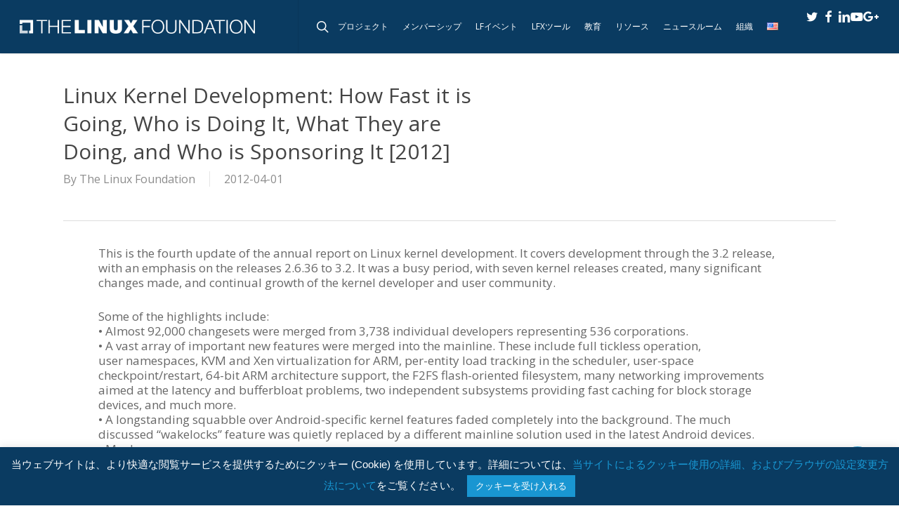

--- FILE ---
content_type: text/javascript
request_url: https://polo.feathr.co/v1/analytics/match/script.js?a_id=5e59d3cf27f56a08159cd952&pk=feathr
body_size: -280
content:
(function (w) {
    
        
    if (typeof w.feathr === 'function') {
        w.feathr('integrate', 'ttd', '696aa6bf1eaebf000228f326');
    }
        
        
    if (typeof w.feathr === 'function') {
        w.feathr('match', '696aa6bf1eaebf000228f326');
    }
        
    
}(window));